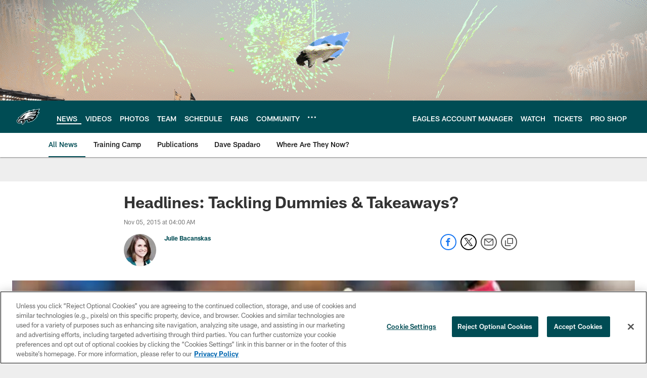

--- FILE ---
content_type: text/html; charset=utf-8
request_url: https://www.google.com/recaptcha/api2/aframe
body_size: 267
content:
<!DOCTYPE HTML><html><head><meta http-equiv="content-type" content="text/html; charset=UTF-8"></head><body><script nonce="huIeFXGqHQE8xlaW7yTuKw">/** Anti-fraud and anti-abuse applications only. See google.com/recaptcha */ try{var clients={'sodar':'https://pagead2.googlesyndication.com/pagead/sodar?'};window.addEventListener("message",function(a){try{if(a.source===window.parent){var b=JSON.parse(a.data);var c=clients[b['id']];if(c){var d=document.createElement('img');d.src=c+b['params']+'&rc='+(localStorage.getItem("rc::a")?sessionStorage.getItem("rc::b"):"");window.document.body.appendChild(d);sessionStorage.setItem("rc::e",parseInt(sessionStorage.getItem("rc::e")||0)+1);localStorage.setItem("rc::h",'1769004167111');}}}catch(b){}});window.parent.postMessage("_grecaptcha_ready", "*");}catch(b){}</script></body></html>

--- FILE ---
content_type: text/javascript; charset=utf-8
request_url: https://auth-id.philadelphiaeagles.com/accounts.webSdkBootstrap?apiKey=4_zdgVIFT0peCzS_0oIVbs2w&pageURL=https%3A%2F%2Fwww.philadelphiaeagles.com%2Fnews%2Fheadlines-tackling-dummies-takeaways-16227739&sdk=js_latest&sdkBuild=18435&format=json
body_size: 436
content:
{
  "callId": "019be0dd40d37e6886e12e8988f5096a",
  "errorCode": 0,
  "apiVersion": 2,
  "statusCode": 200,
  "statusReason": "OK",
  "time": "2026-01-21T14:02:35.102Z",
  "hasGmid": "ver4"
}